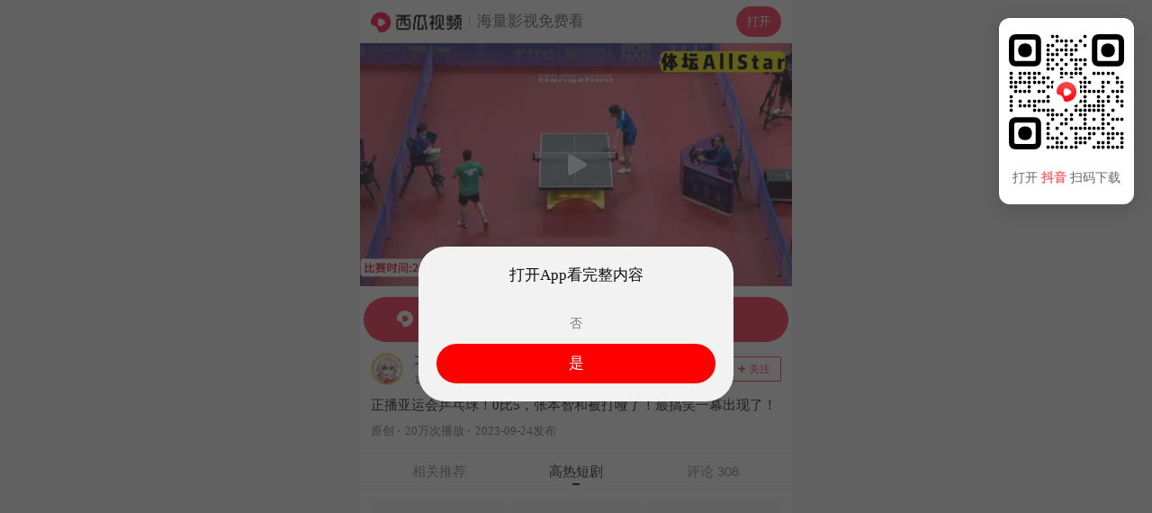

--- FILE ---
content_type: application/javascript
request_url: https://lf3-cdn-tos.bdxiguastatic.com/obj/ixigua-static/xigua-wap/static/js/lib-router.25ff5165.js
body_size: 14965
content:
/*! For license information please see lib-router.25ff5165.js.LICENSE.txt */
!function(t,n){"object"==typeof module&&"object"==typeof module.exports?n():"function"==typeof define&&define.amd?define([],n):(t="undefined"!=typeof globalThis?globalThis:t||self)&&n()}(this,function(){"use strict";"object"==typeof window&&(window.openRedirect={version:"1.2.12",webpackPluginVersion:"3.4.13",reportOnly:!0})}),function(t,n){"object"==typeof exports&&"undefined"!=typeof module?n(exports):"function"==typeof define&&define.amd?define(["exports"],n):n((t="undefined"!=typeof globalThis?globalThis:t||self).xss={})}(this,function(t){"use strict";var n=function(){return n=Object.assign||function(t){for(var n,e=1,r=arguments.length;e<r;e++)for(var o in n=arguments[e])Object.prototype.hasOwnProperty.call(n,o)&&(t[o]=n[o]);return t},n.apply(this,arguments)};function e(t,n,e){if(e||2===arguments.length)for(var r,o=0,i=n.length;o<i;o++)!r&&o in n||(r||(r=Array.prototype.slice.call(n,0,o)),r[o]=n[o]);return t.concat(r||Array.prototype.slice.call(n))}var r=/[^a-zA-Z0-9\\_:.-]/gim,o=/</g,i=/>/g,a=/&#([a-zA-Z0-9]*);?/gim,c=/&quot;/g,s=/&colon;?/gim,l=/&newline;?/gim,u=/((j\s*a\s*v\s*a|v\s*b|l\s*i\s*v\s*e)\s*s\s*c\s*r\s*i\s*p\s*t\s*|m\s*o\s*c\s*h\s*a):/gi,f=/u\s*r\s*l\s*\(.*/gi,h=/e\s*x\s*p\s*r\s*e\s*s\s*s\s*i\s*o\s*n\s*\(.*/gi,p=/"/g,d=function(t){return t.replace(o,"&lt;").replace(i,"&gt;")},v=function(t,n){var e,r;for(e=0,r=t.length;e<r;e++)if(t[e]===n)return e;return-1},g=function(t,n,e){var r,o;for(r=0,o=t.length;r<o;r++)n.call(e,t[r],r,t)},m=function(t,n,e){var r,o;for(r=0,o=t.length;r<o;r++)if(n.call(e,t[r],r,t))return!0;return!1},y=function(t){return t.replace(/(^\s*)|(\s*$)/g,"")},b=function(t,n){if("string"==typeof t)return-1!==t.indexOf(n);for(var e=0;e<t.length;e++)if(t[e]===n)return!0;return!1},x=function(t){var n=/\s|\n|\t/.exec(t);return n?n.index:-1},A=function(t){for(var n={},e=[],r=0;r<t.length;r++)n[t[r]]||(e.push(t[r]),n[t[r]]=!0);return e},w=function(t){for(var n=[],e=0;e<t.length;e++)n.push(t[e]);return n},C=function(t){var n=[];for(var e in t)n.push(e);return n};function S(t){return null==t}function k(t){var n,e=x(t);return n=-1===e?t.slice(1,-1):t.slice(1,e+1),"/"===(n=y(n).toLowerCase()).slice(0,1)&&(n=n.slice(1)),"/"===n.slice(-1)&&(n=n.slice(0,-1)),n}function L(t,n){for(;n<t.length;n++){var e=t[n];if(" "!==e)return"="===e?n:-1}return-1}function R(t,n){for(;n>0;n--){var e=t[n];if(" "!==e)return"="===e?n:-1}return-1}function E(t){return function(t){return'"'===t[0]&&'"'===t[t.length-1]||"'"===t[0]&&"'"===t[t.length-1]}(t)?t.substr(1,t.length-2):t}function T(t,n){for(;n<t.length;n++){var e=t[n];if(" "!==e)return"'"===e||'"'===e?n:-1}return-1}function O(t){var n,e,r,o,i,a,c,s="ABCDEFGHIJKLMNOPQRSTUVWXYZabcdefghijklmnopqrstuvwxyz0123456789+/=",l="",u=0;for(t=function(t){t=t.replace(/rn/g,"n");for(var n="",e=0;e<t.length;e++){var r=t.charCodeAt(e);r<128?n+=String.fromCharCode(r):r>127&&r<2048?(n+=String.fromCharCode(r>>6|192),n+=String.fromCharCode(63&r|128)):(n+=String.fromCharCode(r>>12|224),n+=String.fromCharCode(r>>6&63|128),n+=String.fromCharCode(63&r|128))}return n}(t);u<t.length;)o=(n=t.charCodeAt(u++))>>2,i=(3&n)<<4|(e=t.charCodeAt(u++))>>4,a=(15&e)<<2|(r=t.charCodeAt(u++))>>6,c=63&r,isNaN(e)?a=c=64:isNaN(r)&&(c=64),l=l+s.charAt(o)+s.charAt(i)+s.charAt(a)+s.charAt(c);return l}function P(t){var n,e,r,o,i,a,c="ABCDEFGHIJKLMNOPQRSTUVWXYZabcdefghijklmnopqrstuvwxyz0123456789+/=",s="",l=0;for(t=t.replace(/[^A-Za-z0-9+/=]/g,"");l<t.length;)n=c.indexOf(t.charAt(l++))<<2|(o=c.indexOf(t.charAt(l++)))>>4,e=(15&o)<<4|(i=c.indexOf(t.charAt(l++)))>>2,r=(3&i)<<6|(a=c.indexOf(t.charAt(l++))),s+=String.fromCharCode(n),64!==i&&(s+=String.fromCharCode(e)),64!==a&&(s+=String.fromCharCode(r));return s=function(t){for(var n="",e=0,r=0,o=0,i=0;e<t.length;)(r=t.charCodeAt(e))<128?(n+=String.fromCharCode(r),e++):r>191&&r<224?(i=t.charCodeAt(e+1),n+=String.fromCharCode((31&r)<<6|63&i),e+=2):(i=t.charCodeAt(e+1),o=t.charCodeAt(e+2),n+=String.fromCharCode((15&r)<<12|(63&i)<<6|63&o),e+=3);return n}(s),s}function N(t){return"</"===t.slice(0,2)}function _(t,n,e){var r="",o=0,i=!1,a=!1,c=0,s=t.length,l="",u="";t:for(c=0;c<s;c++){var f=t.charAt(c);if(!1===i){if("<"===f){i=c;continue}}else if(!1===a){if("<"===f){r+=e(t.slice(o,c)),i=c,o=c;continue}if(">"===f||c===s-1){r+=e(t.slice(o,i)),l=k(u=t.slice(i,c+1)),r+=n(i,r.length,l,u,N(u)),o=c+1,i=!1;continue}if('"'===f||"'"===f)for(var h=1,p=t.charAt(c-h);""===p.trim()||"="===p;){if("="===p){a=f;continue t}p=t.charAt(c-++h)}}else if(f===a){a=!1;continue}}return o<s&&(r+=e(t.substr(o))),r}function j(t,n){var e=0,o=0,i=[],a=!1,c=t.length;function s(t,e){if(!((t=(t=y(t)).replace(r,"").toLowerCase()).length<1)){var o=n(t,e||"");o&&i.push(o)}}for(var l=0;l<c;l++){var u=t.charAt(l),f=void 0;if(!1!==a||"="!==u)if(!1===a||l!==o){if(/\s|\n|\t/.test(u)){if(t=t.replace(/\s|\n|\t/g," "),!1===a){if(-1===(f=L(t,l))){s(y(t.slice(e,l))),a=!1,e=l+1;continue}l=f-1;continue}if(-1===(f=R(t,l-1))){s(a,E(y(t.slice(e,l)))),a=!1,e=l+1;continue}}}else{if(-1===(f=t.indexOf(u,l+1)))break;s(a,y(t.slice(o+1,f))),a=!1,e=(l=f)+1}else a=t.slice(e,l),e=l+1,o='"'===t.charAt(e)||"'"===t.charAt(e)?e:T(t,l+1)}return e<t.length&&(!1===a?s(t.slice(e)):s(a,E(y(t.slice(e))))),y(i.join(" "))}function M(t,n,e){if(e=function(t){return function(t){for(var n="",e=0,r=t.length;e<r;e++)n+=t.charCodeAt(e)<32?" ":t.charAt(e);return y(n)}(t=function(t){return t.replace(s,":").replace(l," ")}(t=function(t){return t.replace(a,function(t,n){return"x"===n[0]||"X"===n[0]?String.fromCharCode(parseInt(n.substr(1),16)):String.fromCharCode(parseInt(n,10))})}(t=function(t){return t.replace(c,'"')}(t))))}(e),"href"===n||"src"===n){if("#"===(e=y(e)))return"#";if("http://"!==e.substr(0,7)&&"https://"!==e.substr(0,8)&&"mailto:"!==e.substr(0,7)&&"tel:"!==e.substr(0,4)&&"data:image/"!==e.substr(0,11)&&"ftp://"!==e.substr(0,6)&&"./"!==e.substr(0,2)&&"../"!==e.substr(0,3)&&"#"!==e[0]&&"/"!==e[0])return""}else if("background"===n){if(u.lastIndex=0,u.test(e))return""}else if("style"===n){if(h.lastIndex=0,h.test(e))return"";if(f.lastIndex=0,f.test(e)&&(u.lastIndex=0,u.test(e)))return""}return function(t){return t=function(t){return t.replace(p,"&quot;")}(t),d(t)}(e)}var U=function(t){return"string"==typeof t?t.replace(/'/g,'"').replace('=""',"").replace(/\s+/g,"").toLowerCase():""},J=function(){function t(t){var n=function(t){var n={};for(var e in t)n[e]=t[e];return n}(t||{});n.stripIgnoreTag&&(n.onIgnoreTag&&console.error('Notes: cannot use these two options "stripIgnoreTag" and "onIgnoreTag" at the same time'),n.onIgnoreTag=function(){return""}),n.whiteList={},n.onTag=function(){},n.onTagAttr=function(){},n.onIgnoreTag=function(){},n.onIgnoreTagAttr=function(){},n.safeAttrValue=M,n.escapeHtml=d,this.options=Object.assign(n,t)}return t.prototype.process=function(t){if(!(t=(t=t||"").toString()))return"";var n=this.options,e=n.whiteList,r=n.onTag,o=n.onIgnoreTag,i=n.onTagAttr,a=n.onIgnoreTagAttr,c=n.safeAttrValue,s=n.escapeHtml;n.stripBlankChar&&(t=function(t){var n=t.split("");return(n=n.filter(function(t){var n=t.charCodeAt(0);return!(127===n||n<=31&&10!==n&&13!==n)})).join("")}(t)),n.allowCommentTag||(t=function(t){for(var n="",e=0;e<t.length;){var r=t.indexOf("\x3c!--",e);if(-1===r){n+=t.slice(e);break}n+=t.slice(e,r);var o=t.indexOf("--\x3e",r);if(-1===o)break;e=o+3}return n}(t));var l=!1;n.stripIgnoreTagBody&&(l=function(t,n){"function"!=typeof n&&(n=function(){});var e=!Array.isArray(t),r=[],o=!1;return{onIgnoreTag:function(i,a,c){if(function(n){return!!e||-1!==v(t,n)}(i)){if(c.isClosing){var s=c.position+10;return r.push([!1!==o?o:c.position,s]),o=!1,"[/removed]"}return o||(o=c.position),"[removed]"}return n(i,a,c)},remove:function(t){var n="",e=0;return g(r,function(r){n+=t.slice(e,r[0]),e=r[1]}),n+=t.slice(e)}}}(n.stripIgnoreTagBody,o),o=l.onIgnoreTag);var u=_(t,function(t,n,l,u,f){var h={sourcePosition:t,position:n,isClosing:f,isWhite:Object.prototype.hasOwnProperty.call(e,l)},p=r(l,u,h);if(!S(p))return p;if(h.isWhite){if(h.isClosing)return"</".concat(l,">");var d=function(t){var n=x(t);if(-1===n)return{html:"",closing:"/"===t[t.length-2]};var e="/"===(t=y(t.slice(n+1,-1)))[t.length-1];return e&&(t=y(t.slice(0,-1))),{html:t,closing:e}}(u),g=e[l],m=j(d.html,function(t,n){var e=-1!==v(g,t),r=i(l,t,n,e);return S(r)?e?(n=c(l,t,n,null))?"".concat(t,'="').concat(n,'"'):t:S(r=a(l,t,n,e))?void 0:r:r});return u="<".concat(l),m&&(u+=" ".concat(m)),d.closing&&(u+=" /"),u+">"}return S(p=o(l,u,h))?s(u):p},s);return l&&(u=l.remove(u)),u},t}(),W=!0,I=function(t){return t&&t.Math==Math&&t},X=I("object"==typeof globalThis&&globalThis)||I("object"==typeof window&&window)||I("object"==typeof self&&self)||I("object"==typeof global&&global)||Function("return this")();try{!0!==(W=!!(W=String(W)).startsWith("<%=")||JSON.parse(W))&&"true"!==W||(X=new Function("\nvar _checkXSS = function (it) {\n  return it && it.Math == Math && it;\n};\nreturn _checkXSS(typeof globalThis === 'object' && globalThis) ||\n_checkXSS(typeof window === 'object' && window) ||\n_checkXSS(typeof self === 'object' && self) ||\n_checkXSS(typeof global === 'object' && global) ||\nFunction('return this')();\n")())}catch(t){console.log(t)}var H=new(function(){function t(){var t=this;this.batchData=[],this.uniqKeys=new Set,this.timeout=2e3,this.lock=!1,this.isSetedConfig=!1,this.getSlardarBid=function(){var n,e,r="xigua_m";if(!b(r,"bid"))return r;if(t.config&&t.config.bid)return t.config.bid;var o=X;if(o&&o._xssBid)return o._xssBid;if(o&&o.slardar&&"function"==typeof o.slardar.config){var i=(o.slardar.config()||{}).bid;if(i)return i}if(o&&o.Slardar&&"function"==typeof o.Slardar.config){var a=(o.Slardar.config()||{}).bid;if(a)return a}return(null===(e=null===(n=null==o?void 0:o.Slardar)||void 0===n?void 0:n._baseParams)||void 0===e?void 0:e.bid)||"argus"},this.getConfigRegion=function(){var n;return b("cn","region")?t.config&&t.config.region?t.config.region:((null===(n=null==X?void 0:X.gfdatav1)||void 0===n?void 0:n.region)||"cn").toLowerCase():"cn"},this.gerReportUrl=function(){var n={cn:P("aHR0cHM6Ly9tb24uemlqaWVhcGkuY29tL21vbml0b3JfYnJvd3Nlci9jb2xsZWN0L2JhdGNoL3NlY3VyaXR5Lz9iaWQ9"),boe:P("aHR0cHM6Ly9tb24uemlqaWVhcGkuY29tL21vbml0b3JfYnJvd3Nlci9jb2xsZWN0L2JhdGNoL3NlY3VyaXR5Lz9iaWQ9"),ttp:P("aHR0cHM6Ly9tb24udXMudGlrdG9rdi5jb20vbW9uaXRvcl9icm93c2VyL2NvbGxlY3QvYmF0Y2gvc2VjdXJpdHkvP2JpZD0="),va:P("aHR0cHM6Ly9tb24tdmEuYnl0ZW92ZXJzZWEuY29tL21vbml0b3JfYnJvd3Nlci9jb2xsZWN0L2JhdGNoL3NlY3VyaXR5Lz9iaWQ9"),maliva:P("aHR0cHM6Ly9tb24tdmEuYnl0ZW92ZXJzZWEuY29tL21vbml0b3JfYnJvd3Nlci9jb2xsZWN0L2JhdGNoL3NlY3VyaXR5Lz9iaWQ9"),sg:P("aHR0cHM6Ly9tb24tdmEuYnl0ZW92ZXJzZWEuY29tL21vbml0b3JfYnJvd3Nlci9jb2xsZWN0L2JhdGNoL3NlY3VyaXR5Lz9iaWQ9"),boei18n:P("aHR0cHM6Ly9tb24tdmEuYnl0ZW92ZXJzZWEuY29tL21vbml0b3JfYnJvd3Nlci9jb2xsZWN0L2JhdGNoL3NlY3VyaXR5Lz9iaWQ9")}[t.getConfigRegion()];if(n)return n+t.getSlardarBid()}}return t.prototype.setConfig=function(t){this.isSetedConfig||(this.config=t)},t.prototype.upload=function(){var t=this;if(!this.config||!this.config.isCloseSSRReport||(null==X?void 0:X.document)){var n=!1;n=String(n);try{if((!0===(n=!n.startsWith("<%=")&&JSON.parse(n))||"true"===n)&&!(null==X?void 0:X.document))return}catch(t){console.log(t)}var e=this.gerReportUrl();!this.lock&&e&&0!==this.batchData.length&&(this.lock=!0,setTimeout(function(){var n=t.batchData.slice(0,100);t.batchData=t.batchData.slice(100),X.fetch(e,{method:"post",body:JSON.stringify(n),headers:{"Content-Type":"application/json"}}).catch(function(t){console.warn("xss defense report error",t)}),t.lock=!1,t.upload()},this.timeout))}},t.prototype.generateKey=function(t){return t.collectKey?[t.collectMode,t.collectKey].join("___"):""},t.prototype.push=function(t){this.batchData.push(t),this.upload()},t.prototype.report=function(t){var n=this.generateKey(t);if(X.fetch&&t.collectKey){var e="SSR";void 0!==X&&void 0!==X.location&&void 0!==X.location.href&&(e=X.location.href),t.documentUrl=e;var r={age:Math.floor(Date.now()),type:"xss",url:e,body:t,"user-agent":""};r.url="".concat(n,"___").concat(t.documentUrl),"SSR"===e&&(r.url="SSR___".concat(r.url),r.body.ssr=!0),this.push(r)}},t}());function Z(t,n){return H.setConfig(n),new J(n).process(t)}var B=function(t){return-1===(t=(t=(t=(t=t.replace(/&colon;/gi,":")).replace(/&tab;/gi,"")).replace(/&newline;/gi,"")).replace(/(\t|\n|\r)/g,"")).indexOf("&#")?t.trim().toLowerCase():t.trim().replace(/&#(?:(x)([0-9a-f]+)|([0-9]+));?/gi,function(t,n,e,r){return String.fromCharCode(n?parseInt(e,16):parseInt(r))}).replace(/(\t|\n|\r)/g,"").toLowerCase()};function Y(t,n){if(void 0===t&&(t=""),"string"!=typeof t)return!0;if(t=B(t),b(t,"base64")&&!function(t){if(""===t||""===t.trim())return!0;try{return!b(t,"data:text/html;base64")}catch(t){return!0}}(t))return n&&n("data:text/html;base64"),!1;var e=["expression(","behavior:","view-source:"];if(m(e,function(n){return-1!==t.indexOf(n)}))return g(e,function(e){-1!==t.indexOf(e)&&n&&n(e)}),!1;var r=["data:application","data:javascript","data:text/html","data:texthtml"];if(m(r,function(n){return-1!==t.indexOf(n)}))return g(r,function(e){-1!==t.indexOf(e)&&n&&n(e)}),!1;if(t.indexOf("javascript:")>0)return n&&n("javascript:"),!1;if(/^javascript:/i.test(t)){var o=t.slice(11).replace(/\s/g,"").trim();return!!m(["void","void(0)","void0","false","undefined",";"],function(t){return t===o})||(n&&n("javascript:"),!1)}return!0}var D=function(t,n){var e,r,o=!1;if(o=String(o),"string"!=typeof t)return t;if(e=t,"NaN"!==(r=Number(-1)).toString()&&-1!==r&&e.length>=r)return t;if(Y(t,n))return t;try{if(!0===(o=!o.startsWith("<%=")&&JSON.parse(o))||"true"===o){var i=new URL(t);return i.origin+i.pathname}}catch(t){return console.log(t),"#"}return"#"};function V(t,n,r){if(void 0===t&&(t=""),void 0===n&&(n=[]),"string"!=typeof t)return!0;if(!Y(t=B(t)))return!1;var o=function(t){var n=t.match(/^(?:([A-Za-z]+):)?(\/{0,3})([0-9.\-A-Za-z]+)(?::(\d+))?(?:\/([^?#]*))?(?:\?([^#]*))?(?:#(.*))?$/)||[];return{url:n[0],scheme:n[1],slash:n[2],host:n[3],port:n[4],path:n[5],query:n[6],hash:n[7]}}(t),i=o.scheme,a=o.host;return r?Boolean(r(t)):!(!i||!a)&&(!b(["http","https","file"],i)||("object"==typeof window&&window&&(n=e(e([],n,!0),[location.host],!1)),m(n,function(t){return!!(t instanceof RegExp&&t.test(a))||t===a})))}var z=V,F=V,K=function(t,n){for(var e={},r=0,o=C(t);r<o.length;r++){var i=o[r];Array.isArray(t[i])?e[i]=w(t[i]):e[i]=K({},t[i])}for(var a=0,c=C(n);a<c.length;a++)(i=c[a])in t?Array.isArray(t[i])?e[i]=t[i].concat(n[i]):e[i]=K(t[i],n[i]):Array.isArray(n[i])?e[i]=w(n[i]):e[i]=K({},n[i]);return e},G={blackList:{a:["folder"],meta:["content"],iframe:["srcdoc"],input:["pattern"],vmlframe:["xmlns"]},blackTags:["script","xml","embed","isindex","object","base","set","handler","animate","payload","import"],blackAttrs:["charset","ns","namespace","formaction","xlink:href","xmlns:xlink","handler","repeat","repeat-start","repeat-end"],blackAttrRegExps:[/^on/],filterList:{param:["value"],video:["poster"],form:["action"]},filterAttrs:["href","src","background","style","dynsrc","lowsrc","content"],specialContentClosure:["title","style","noscript","textarea","xmp","iframe","noembed","noframes"]};try{var q={};q.blackAttrRegExps&&(q.blackAttrRegExps=q.blackAttrRegExps.map(function(t){return new RegExp(t.toString().slice(1,t.toString().length-1))}));var $="merge";b($,"override")&&(G=q),b($,"merge")&&(G=K(G,q))}catch(t){console.log(t)}var Q,tt={mode:"black",whiteList:{},blackConfig:G,collect:null,initCollect:function(){tt.collect={blackList:{},blackTags:[],blackAttrs:[],blackAttrRegExps:[],filterAttrs:[],filterList:{},filterProtocol:[]}},removeCollect:function(){var t=function(t){for(var n=0,e=function(e){Array.isArray(t[e])?0===t[e].length?delete t[e]:(t[e]=w(A(t[e])),n+=t[e].length):0===C(t[e]).length?delete t[e]:C(t[e]).forEach(function(r){t[e][r]=w(A(t[e][r])),n+=t[e][r].length})},r=0,o=C(t);r<o.length;r++)e(o[r]);return{count:n,ret:t}}(tt.collect),n=t.count,e=t.ret;return tt.collect=null,{collectKey:0===n?null:JSON.stringify(e),collectMode:"black"}},onIgnoreTag:function(t,n){var e;if(!b(G.blackTags,t)){var r=_(n,function(t,n,e,r,o){if(-1!==e.indexOf("/"))return d(r);if(o)return"</".concat(e,">");var i=function(t){var n,e=(n=/\s|\n|\t/.exec(t))?n.index:-1;if(-1===e)return{html:"",closing:"/"===t[t.length-2]};var r="/"===(t=t.slice(e+1,-1).trim())[t.length-1];return r&&(t=t.slice(0,-1).trim()),{html:t,closing:r}}(r),a=j(i.html,function(t,n){var r,o,i=0;if(G.blackList[e]&&b(G.blackList[e],t)&&(tt.collect.blackList[e]=tt.collect.blackList[e]||[],tt.collect.blackList[e].push(t),i++),G.blackAttrRegExps.length&&G.blackAttrRegExps.some(function(n){return n.test(t)})&&g(G.blackAttrRegExps,function(n){n.test(t)&&(tt.collect.blackAttrRegExps.push("".concat(n.toString(),"->").concat(t)),i++)}),G.blackAttrs.length&&b(G.blackAttrs,t)&&(G.blackAttrs.push(t),i++),!i){if(Array.isArray(G.specialContentClosure)&&"string"==typeof n&&G.specialContentClosure.find(function(t){return n.includes("</".concat(t,">"))})){null===(r=tt.collect)||void 0===r||r.filterAttrs.push(t);var a="#";return n?"".concat(t,"='").concat(a,"'"):t}return G.filterList&&G.filterList[e]&&b(G.filterList[e],t)?(a=D(n,function(t){var n;null===(n=tt.collect)||void 0===n||n.filterProtocol.push(t)}),a!==n&&(tt.collect.filterList[e]=tt.collect.filterList[e]||[],tt.collect.filterList[e].push(t)),n?"".concat(t,"='").concat(a,"'"):t):G.filterAttrs&&b(G.filterAttrs,t)?(a=D(n,function(t){var n;null===(n=tt.collect)||void 0===n||n.filterProtocol.push(t)}),a!==n&&(null===(o=tt.collect)||void 0===o||o.filterAttrs.push(t)),n?"".concat(t,"='").concat(a,"'"):t):n?"".concat(t,"='").concat(n,"'"):t}});return r="<".concat(e),a&&(r+=" ".concat(a)),i.closing&&(r+=" /"),r+">"},d);return r}null===(e=tt.collect)||void 0===e||e.blackTags.push(t)}},nt=function(t){var n=t.reportOnly,e=void 0===n||n,r=t.block;return e&&"all"===e?"report":("string"==typeof e&&("true"===e&&(e=!0),"false"===e&&(e=!1)),r?"enforce":e?"report":"enforce")},et=function(t){return function(e,r,o){if(!e||"string"!=typeof e)return e;var i=r;t===Z&&(i=tt).initCollect();var a=t(e,i);if(U(a)===U(e))return e;if(!o)return a;var c=o.logType,s=nt(o),l=i.removeCollect();return H.report(n(n({type:c,disposition:s},l),{sourceText:O(e.replace(/'/g,'"')),filterText:O(a.replace(/'/g,'"'))})),"enforce"===s?a:e}},rt=et(function(t,n){return void 0===n&&(n={}),n&&n.whiteList||(n.whiteList={a:["target","href","title"],abbr:["title"],address:[],area:["shape","coords","href","alt"],article:[],aside:[],audio:["autoplay","controls","crossorigin","loop","muted","preload","src"],b:[],bdi:["dir"],bdo:["dir"],big:[],blockquote:["cite"],br:[],caption:[],center:[],cite:[],code:[],col:["align","valign","span","width"],colgroup:["align","valign","span","width"],dd:[],del:["datetime"],details:["open"],div:[],dl:[],dt:[],em:[],figcaption:[],figure:[],font:["color","size","face"],footer:[],h1:[],h2:[],h3:[],h4:[],h5:[],h6:[],header:[],hr:[],i:[],img:["src","alt","title","width","height"],ins:["datetime"],li:[],mark:[],nav:[],ol:[],p:[],pre:[],s:[],section:[],small:[],span:[],sub:[],summary:[],sup:[],strong:[],strike:[],table:["width","border","align","valign"],tbody:["align","valign"],td:["width","rowspan","colspan","align","valign"],tfoot:["align","valign"],th:["width","rowspan","colspan","align","valign"],thead:["align","valign"],tr:["rowspan","align","valign"],tt:[],u:[],ul:[],video:["autoplay","controls","crossorigin","loop","muted","playsinline","poster","preload","src","height","width"]}),new J(n).process(t)}),ot=et(Z),it=(Q=D,function(t,n,e){var r=[],o=Q(t,function(t){r.push(t)});if(o===t)return t;r=w(A(r));var i=n||e||{};if(!i)return o;var a=i.logType,c=nt(e);return H.report({type:a,disposition:c,collectKey:r.join("___"),collectData:JSON.stringify(r),collectMode:"black",sourceText:O(t),filterText:O(o)}),"enforce"===c?o:t}),at=X._xssProject||{},ct=X.xssNamespace||{},st="3.1.4",lt={FilterXSS:J,version:st,webpackPluginVersion:"3.1.9",reportOnly:!1,filterXSS:rt,_filterXSS:ot,filterUrl:it,BlackConfig:tt,project:at,setProjectName:function(t){at[t]=this,X._xssProjectName=t}};ct[3586]=lt,X.xssNamespace=ct,X.Math&&!X.Math.xssNamespace&&(X.Math.xssNamespace=ct),at[st]=lt,X.globalThis=X,X.getFilterXss=function(){return void 0!==this._xssProjectName?this._xssProject[this._xssProjectName]:lt},X.xss=lt,X.isSafeUrl=z,X.isSafeDomain=F,X.isSafeProtocol=Y,X._xssProject=at,X._xssProjectName&&(at[X._xssProjectName]=lt);var ut=lt.setProjectName.bind(lt);t.BlackConfig=tt,t.FilterXSS=J,t._filterXSS=ot,t.filterUrl=it,t.filterXSS=rt,t.isSafeDomain=F,t.isSafeProtocol=Y,t.isSafeUrl=z,t.project=at,t.setProjectName=ut,t.setXssNamespace=function(t){var n=t.appId,e=t.bid,r=t.region,o=t.isCloseSSRReport;ct[n]=lt;var i=tt;i.bid=e,i.region=r,i.enabled=!0,i.isCloseSSRReport=o},t.xssNamespace=ct,Object.defineProperty(t,"__esModule",{value:!0})}),(self.__LOADABLE_LOADED_CHUNKS__=self.__LOADABLE_LOADED_CHUNKS__||[]).push([[98],{44499:(t,n,e)=>{"use strict";e.d(n,{AO:()=>f,Fu:()=>p,TM:()=>L,sC:()=>E,yJ:()=>h,zR:()=>x});var r=e(58168),o=e(34307),i=e(78783),a=e(11561);function c(t){return"/"===t.charAt(0)?t:"/"+t}function s(t){return"/"===t.charAt(0)?t.substr(1):t}function l(t,n){return function(t,n){return 0===t.toLowerCase().indexOf(n.toLowerCase())&&-1!=="/?#".indexOf(t.charAt(n.length))}(t,n)?t.substr(n.length):t}function u(t){return"/"===t.charAt(t.length-1)?t.slice(0,-1):t}function f(t){var n=t.pathname,e=t.search,r=t.hash,o=n||"/";return e&&"?"!==e&&(o+="?"===e.charAt(0)?e:"?"+e),r&&"#"!==r&&(o+="#"===r.charAt(0)?r:"#"+r),o}function h(t,n,e,i){var a;"string"==typeof t?(a=function(t){var n=t||"/",e="",r="",o=n.indexOf("#");-1!==o&&(r=n.substr(o),n=n.substr(0,o));var i=n.indexOf("?");return-1!==i&&(e=n.substr(i),n=n.substr(0,i)),{pathname:n,search:"?"===e?"":e,hash:"#"===r?"":r}}(t),a.state=n):(void 0===(a=(0,r.A)({},t)).pathname&&(a.pathname=""),a.search?"?"!==a.search.charAt(0)&&(a.search="?"+a.search):a.search="",a.hash?"#"!==a.hash.charAt(0)&&(a.hash="#"+a.hash):a.hash="",void 0!==n&&void 0===a.state&&(a.state=n));try{a.pathname=decodeURI(a.pathname)}catch(t){throw t instanceof URIError?new URIError('Pathname "'+a.pathname+'" could not be decoded. This is likely caused by an invalid percent-encoding.'):t}return e&&(a.key=e),i?a.pathname?"/"!==a.pathname.charAt(0)&&(a.pathname=(0,o.A)(a.pathname,i.pathname)):a.pathname=i.pathname:a.pathname||(a.pathname="/"),a}function p(t,n){return t.pathname===n.pathname&&t.search===n.search&&t.hash===n.hash&&t.key===n.key&&(0,i.A)(t.state,n.state)}function d(){var t=null;var n=[];return{setPrompt:function(n){return t=n,function(){t===n&&(t=null)}},confirmTransitionTo:function(n,e,r,o){if(null!=t){var i="function"==typeof t?t(n,e):t;"string"==typeof i?"function"==typeof r?r(i,o):o(!0):o(!1!==i)}else o(!0)},appendListener:function(t){var e=!0;function r(){e&&t.apply(void 0,arguments)}return n.push(r),function(){e=!1,n=n.filter(function(t){return t!==r})}},notifyListeners:function(){for(var t=arguments.length,e=new Array(t),r=0;r<t;r++)e[r]=arguments[r];n.forEach(function(t){return t.apply(void 0,e)})}}}var v=!("undefined"==typeof window||!window.document||!window.document.createElement);function g(t,n){n(window.confirm(t))}var m="popstate",y="hashchange";function b(){try{return window.history.state||{}}catch(t){return{}}}function x(t){void 0===t&&(t={}),v||(0,a.A)(!1);var n,e=window.history,o=(-1===(n=window.navigator.userAgent).indexOf("Android 2.")&&-1===n.indexOf("Android 4.0")||-1===n.indexOf("Mobile Safari")||-1!==n.indexOf("Chrome")||-1!==n.indexOf("Windows Phone"))&&window.history&&"pushState"in window.history,i=!(-1===window.navigator.userAgent.indexOf("Trident")),s=t,p=s.forceRefresh,x=void 0!==p&&p,A=s.getUserConfirmation,w=void 0===A?g:A,C=s.keyLength,S=void 0===C?6:C,k=t.basename?u(c(t.basename)):"";function L(t){var n=t||{},e=n.key,r=n.state,o=window.location,i=o.pathname+o.search+o.hash;return k&&(i=l(i,k)),h(i,r,e)}function R(){return Math.random().toString(36).substr(2,S)}var E=d();function T(t){(0,r.A)(H,t),H.length=e.length,E.notifyListeners(H.location,H.action)}function O(t){(function(t){return void 0===t.state&&-1===navigator.userAgent.indexOf("CriOS")})(t)||_(L(t.state))}function P(){_(L(b()))}var N=!1;function _(t){if(N)N=!1,T();else{E.confirmTransitionTo(t,"POP",w,function(n){n?T({action:"POP",location:t}):function(t){var n=H.location,e=M.indexOf(n.key);-1===e&&(e=0);var r=M.indexOf(t.key);-1===r&&(r=0);var o=e-r;o&&(N=!0,J(o))}(t)})}}var j=L(b()),M=[j.key];function U(t){return k+f(t)}function J(t){e.go(t)}var W=0;function I(t){1===(W+=t)&&1===t?(window.addEventListener(m,O),i&&window.addEventListener(y,P)):0===W&&(window.removeEventListener(m,O),i&&window.removeEventListener(y,P))}var X=!1;var H={length:e.length,action:"POP",location:j,createHref:U,push:function(t,n){var r="PUSH",i=h(t,n,R(),H.location);E.confirmTransitionTo(i,r,w,function(t){if(t){var n=U(i),a=i.key,c=i.state;if(o)if(e.pushState({key:a,state:c},null,n),x)window.location.href=n;else{var s=M.indexOf(H.location.key),l=M.slice(0,s+1);l.push(i.key),M=l,T({action:r,location:i})}else window.location.href=n}})},replace:function(t,n){var r="REPLACE",i=h(t,n,R(),H.location);E.confirmTransitionTo(i,r,w,function(t){if(t){var n=U(i),a=i.key,c=i.state;if(o)if(e.replaceState({key:a,state:c},null,n),x)window.location.replace(n);else{var s=M.indexOf(H.location.key);-1!==s&&(M[s]=i.key),T({action:r,location:i})}else window.location.replace(n)}})},go:J,goBack:function(){J(-1)},goForward:function(){J(1)},block:function(t){void 0===t&&(t=!1);var n=E.setPrompt(t);return X||(I(1),X=!0),function(){return X&&(X=!1,I(-1)),n()}},listen:function(t){var n=E.appendListener(t);return I(1),function(){I(-1),n()}}};return H}var A="hashchange",w={hashbang:{encodePath:function(t){return"!"===t.charAt(0)?t:"!/"+s(t)},decodePath:function(t){return"!"===t.charAt(0)?t.substr(1):t}},noslash:{encodePath:s,decodePath:c},slash:{encodePath:c,decodePath:c}};function C(t){var n=t.indexOf("#");return-1===n?t:t.slice(0,n)}function S(){var t=window.location.href,n=t.indexOf("#");return-1===n?"":t.substring(n+1)}function k(t){window.location.replace(C(window.location.href)+"#"+t)}function L(t){void 0===t&&(t={}),v||(0,a.A)(!1);var n=window.history,e=(window.navigator.userAgent.indexOf("Firefox"),t),o=e.getUserConfirmation,i=void 0===o?g:o,s=e.hashType,p=void 0===s?"slash":s,m=t.basename?u(c(t.basename)):"",y=w[p],b=y.encodePath,x=y.decodePath;function L(){var t=x(S());return m&&(t=l(t,m)),h(t)}var R=d();function E(t){(0,r.A)(X,t),X.length=n.length,R.notifyListeners(X.location,X.action)}var T=!1,O=null;function P(){var t,n,e=S(),r=b(e);if(e!==r)k(r);else{var o=L(),a=X.location;if(!T&&(n=o,(t=a).pathname===n.pathname&&t.search===n.search&&t.hash===n.hash))return;if(O===f(o))return;O=null,function(t){if(T)T=!1,E();else{var n="POP";R.confirmTransitionTo(t,n,i,function(e){e?E({action:n,location:t}):function(t){var n=X.location,e=M.lastIndexOf(f(n));-1===e&&(e=0);var r=M.lastIndexOf(f(t));-1===r&&(r=0);var o=e-r;o&&(T=!0,U(o))}(t)})}}(o)}}var N=S(),_=b(N);N!==_&&k(_);var j=L(),M=[f(j)];function U(t){n.go(t)}var J=0;function W(t){1===(J+=t)&&1===t?window.addEventListener(A,P):0===J&&window.removeEventListener(A,P)}var I=!1;var X={length:n.length,action:"POP",location:j,createHref:function(t){var n=document.querySelector("base"),e="";return n&&n.getAttribute("href")&&(e=C(window.location.href)),e+"#"+b(m+f(t))},push:function(t,n){var e="PUSH",r=h(t,void 0,void 0,X.location);R.confirmTransitionTo(r,e,i,function(t){if(t){var n=f(r),o=b(m+n);if(S()!==o){O=n,function(t){window.location.hash=t}(o);var i=M.lastIndexOf(f(X.location)),a=M.slice(0,i+1);a.push(n),M=a,E({action:e,location:r})}else E()}})},replace:function(t,n){var e="REPLACE",r=h(t,void 0,void 0,X.location);R.confirmTransitionTo(r,e,i,function(t){if(t){var n=f(r),o=b(m+n);S()!==o&&(O=n,k(o));var i=M.indexOf(f(X.location));-1!==i&&(M[i]=n),E({action:e,location:r})}})},go:U,goBack:function(){U(-1)},goForward:function(){U(1)},block:function(t){void 0===t&&(t=!1);var n=R.setPrompt(t);return I||(W(1),I=!0),function(){return I&&(I=!1,W(-1)),n()}},listen:function(t){var n=R.appendListener(t);return W(1),function(){W(-1),n()}}};return X}function R(t,n,e){return Math.min(Math.max(t,n),e)}function E(t){void 0===t&&(t={});var n=t,e=n.getUserConfirmation,o=n.initialEntries,i=void 0===o?["/"]:o,a=n.initialIndex,c=void 0===a?0:a,s=n.keyLength,l=void 0===s?6:s,u=d();function p(t){(0,r.A)(x,t),x.length=x.entries.length,u.notifyListeners(x.location,x.action)}function v(){return Math.random().toString(36).substr(2,l)}var g=R(c,0,i.length-1),m=i.map(function(t){return h(t,void 0,"string"==typeof t?v():t.key||v())}),y=f;function b(t){var n=R(x.index+t,0,x.entries.length-1),r=x.entries[n];u.confirmTransitionTo(r,"POP",e,function(t){t?p({action:"POP",location:r,index:n}):p()})}var x={length:m.length,action:"POP",location:m[g],index:g,entries:m,createHref:y,push:function(t,n){var r="PUSH",o=h(t,n,v(),x.location);u.confirmTransitionTo(o,r,e,function(t){if(t){var n=x.index+1,e=x.entries.slice(0);e.length>n?e.splice(n,e.length-n,o):e.push(o),p({action:r,location:o,index:n,entries:e})}})},replace:function(t,n){var r="REPLACE",o=h(t,n,v(),x.location);u.confirmTransitionTo(o,r,e,function(t){t&&(x.entries[x.index]=o,p({action:r,location:o}))})},go:b,goBack:function(){b(-1)},goForward:function(){b(1)},canGo:function(t){var n=x.index+t;return n>=0&&n<x.entries.length},block:function(t){return void 0===t&&(t=!1),u.setPrompt(t)},listen:function(t){return u.appendListener(t)}};return x}},57133:(t,n,e)=>{var r=e(78155);t.exports=v,t.exports.parse=i,t.exports.compile=function(t,n){return l(i(t,n),n)},t.exports.tokensToFunction=l,t.exports.tokensToRegExp=d;var o=new RegExp(["(\\\\.)","([\\/.])?(?:(?:\\:(\\w+)(?:\\(((?:\\\\.|[^\\\\()])+)\\))?|\\(((?:\\\\.|[^\\\\()])+)\\))([+*?])?|(\\*))"].join("|"),"g");function i(t,n){for(var e,r=[],i=0,c=0,s="",l=n&&n.delimiter||"/";null!=(e=o.exec(t));){var u=e[0],h=e[1],p=e.index;if(s+=t.slice(c,p),c=p+u.length,h)s+=h[1];else{var d=t[c],v=e[2],g=e[3],m=e[4],y=e[5],b=e[6],x=e[7];s&&(r.push(s),s="");var A=null!=v&&null!=d&&d!==v,w="+"===b||"*"===b,C="?"===b||"*"===b,S=v||l,k=m||y,L=v||("string"==typeof r[r.length-1]?r[r.length-1]:"");r.push({name:g||i++,prefix:v||"",delimiter:S,optional:C,repeat:w,partial:A,asterisk:!!x,pattern:k?f(k):x?".*":a(S,L)})}}return c<t.length&&(s+=t.substr(c)),s&&r.push(s),r}function a(t,n){return!n||n.indexOf(t)>-1?"[^"+u(t)+"]+?":u(n)+"|(?:(?!"+u(n)+")[^"+u(t)+"])+?"}function c(t){return encodeURI(t).replace(/[\/?#]/g,function(t){return"%"+t.charCodeAt(0).toString(16).toUpperCase()})}function s(t){return encodeURI(t).replace(/[?#]/g,function(t){return"%"+t.charCodeAt(0).toString(16).toUpperCase()})}function l(t,n){for(var e=new Array(t.length),o=0;o<t.length;o++)"object"==typeof t[o]&&(e[o]=new RegExp("^(?:"+t[o].pattern+")$",p(n)));return function(n,o){for(var i="",a=n||{},l=(o||{}).pretty?c:encodeURIComponent,u=0;u<t.length;u++){var f=t[u];if("string"!=typeof f){var h,p=a[f.name];if(null==p){if(f.optional){f.partial&&(i+=f.prefix);continue}throw new TypeError('Expected "'+f.name+'" to be defined')}if(r(p)){if(!f.repeat)throw new TypeError('Expected "'+f.name+'" to not repeat, but received `'+JSON.stringify(p)+"`");if(0===p.length){if(f.optional)continue;throw new TypeError('Expected "'+f.name+'" to not be empty')}for(var d=0;d<p.length;d++){if(h=l(p[d]),!e[u].test(h))throw new TypeError('Expected all "'+f.name+'" to match "'+f.pattern+'", but received `'+JSON.stringify(h)+"`");i+=(0===d?f.prefix:f.delimiter)+h}}else{if(h=f.asterisk?s(p):l(p),!e[u].test(h))throw new TypeError('Expected "'+f.name+'" to match "'+f.pattern+'", but received "'+h+'"');i+=f.prefix+h}}else i+=f}return i}}function u(t){return t.replace(/([.+*?=^!:${}()[\]|\/\\])/g,"\\$1")}function f(t){return t.replace(/([=!:$\/()])/g,"\\$1")}function h(t,n){return t.keys=n,t}function p(t){return t&&t.sensitive?"":"i"}function d(t,n,e){r(n)||(e=n||e,n=[]);for(var o=(e=e||{}).strict,i=!1!==e.end,a="",c=0;c<t.length;c++){var s=t[c];if("string"==typeof s)a+=u(s);else{var l=u(s.prefix),f="(?:"+s.pattern+")";n.push(s),s.repeat&&(f+="(?:"+l+f+")*"),a+=f=s.optional?s.partial?l+"("+f+")?":"(?:"+l+"("+f+"))?":l+"("+f+")"}}var d=u(e.delimiter||"/"),v=a.slice(-d.length)===d;return o||(a=(v?a.slice(0,-d.length):a)+"(?:"+d+"(?=$))?"),a+=i?"$":o&&v?"":"(?="+d+"|$)",h(new RegExp("^"+a,p(e)),n)}function v(t,n,e){return r(n)||(e=n||e,n=[]),e=e||{},t instanceof RegExp?function(t,n){var e=t.source.match(/\((?!\?)/g);if(e)for(var r=0;r<e.length;r++)n.push({name:r,prefix:null,delimiter:null,optional:!1,repeat:!1,partial:!1,asterisk:!1,pattern:null});return h(t,n)}(t,n):r(t)?function(t,n,e){for(var r=[],o=0;o<t.length;o++)r.push(v(t[o],n,e).source);return h(new RegExp("(?:"+r.join("|")+")",p(e)),n)}(t,n,e):function(t,n,e){return d(i(t,e),n,e)}(t,n,e)}},78155:t=>{t.exports=Array.isArray||function(t){return"[object Array]"==Object.prototype.toString.call(t)}},95271:(t,n,e)=>{"use strict";e.d(n,{B6:()=>P,Ix:()=>A,W5:()=>D,W6:()=>Z,XZ:()=>x,dO:()=>I,g:()=>Y,kO:()=>W,qh:()=>N,rd:()=>R,y:()=>X,zy:()=>B});var r=e(42892),o=e(96540),i=e(5556),a=e.n(i),c=e(44499),s=e(11561),l=e(58168),u=e(57133),f=e.n(u),h=e(98587),p=e(4146),d=e.n(p),v=1073741823,g="undefined"!=typeof globalThis?globalThis:"undefined"!=typeof window?window:void 0!==e.g?e.g:{};var m=o.createContext||function(t,n){var e,i,c="__create-react-context-"+function(){var t="__global_unique_id__";return g[t]=(g[t]||0)+1}()+"__",s=function(t){function e(){for(var n,e,r,o=arguments.length,i=new Array(o),a=0;a<o;a++)i[a]=arguments[a];return(n=t.call.apply(t,[this].concat(i))||this).emitter=(e=n.props.value,r=[],{on:function(t){r.push(t)},off:function(t){r=r.filter(function(n){return n!==t})},get:function(){return e},set:function(t,n){e=t,r.forEach(function(t){return t(e,n)})}}),n}(0,r.A)(e,t);var o=e.prototype;return o.getChildContext=function(){var t;return(t={})[c]=this.emitter,t},o.componentWillReceiveProps=function(t){if(this.props.value!==t.value){var e,r=this.props.value,o=t.value;((i=r)===(a=o)?0!==i||1/i==1/a:i!=i&&a!=a)?e=0:(e="function"==typeof n?n(r,o):v,0!==(e|=0)&&this.emitter.set(t.value,e))}var i,a},o.render=function(){return this.props.children},e}(o.Component);s.childContextTypes=((e={})[c]=a().object.isRequired,e);var l=function(n){function e(){for(var t,e=arguments.length,r=new Array(e),o=0;o<e;o++)r[o]=arguments[o];return(t=n.call.apply(n,[this].concat(r))||this).observedBits=void 0,t.state={value:t.getValue()},t.onUpdate=function(n,e){0!==((0|t.observedBits)&e)&&t.setState({value:t.getValue()})},t}(0,r.A)(e,n);var o=e.prototype;return o.componentWillReceiveProps=function(t){var n=t.observedBits;this.observedBits=null==n?v:n},o.componentDidMount=function(){this.context[c]&&this.context[c].on(this.onUpdate);var t=this.props.observedBits;this.observedBits=null==t?v:t},o.componentWillUnmount=function(){this.context[c]&&this.context[c].off(this.onUpdate)},o.getValue=function(){return this.context[c]?this.context[c].get():t},o.render=function(){return(t=this.props.children,Array.isArray(t)?t[0]:t)(this.state.value);var t},e}(o.Component);return l.contextTypes=((i={})[c]=a().object,i),{Provider:s,Consumer:l}},y=function(t){var n=m();return n.displayName=t,n},b=y("Router-History"),x=y("Router"),A=function(t){function n(n){var e;return(e=t.call(this,n)||this).state={location:n.history.location},e._isMounted=!1,e._pendingLocation=null,n.staticContext||(e.unlisten=n.history.listen(function(t){e._pendingLocation=t})),e}(0,r.A)(n,t),n.computeRootMatch=function(t){return{path:"/",url:"/",params:{},isExact:"/"===t}};var e=n.prototype;return e.componentDidMount=function(){var t=this;this._isMounted=!0,this.unlisten&&this.unlisten(),this.props.staticContext||(this.unlisten=this.props.history.listen(function(n){t._isMounted&&t.setState({location:n})})),this._pendingLocation&&this.setState({location:this._pendingLocation})},e.componentWillUnmount=function(){this.unlisten&&(this.unlisten(),this._isMounted=!1,this._pendingLocation=null)},e.render=function(){return o.createElement(x.Provider,{value:{history:this.props.history,location:this.state.location,match:n.computeRootMatch(this.state.location.pathname),staticContext:this.props.staticContext}},o.createElement(b.Provider,{children:this.props.children||null,value:this.props.history}))},n}(o.Component);o.Component;var w=function(t){function n(){return t.apply(this,arguments)||this}(0,r.A)(n,t);var e=n.prototype;return e.componentDidMount=function(){this.props.onMount&&this.props.onMount.call(this,this)},e.componentDidUpdate=function(t){this.props.onUpdate&&this.props.onUpdate.call(this,this,t)},e.componentWillUnmount=function(){this.props.onUnmount&&this.props.onUnmount.call(this,this)},e.render=function(){return null},n}(o.Component);var C={},S=1e4,k=0;function L(t,n){return void 0===t&&(t="/"),void 0===n&&(n={}),"/"===t?t:function(t){if(C[t])return C[t];var n=f().compile(t);return k<S&&(C[t]=n,k++),n}(t)(n,{pretty:!0})}function R(t){var n=t.computedMatch,e=t.to,r=t.push,i=void 0!==r&&r;return o.createElement(x.Consumer,null,function(t){t||(0,s.A)(!1);var r=t.history,a=t.staticContext,u=i?r.push:r.replace,f=(0,c.yJ)(n?"string"==typeof e?L(e,n.params):(0,l.A)({},e,{pathname:L(e.pathname,n.params)}):e);return a?(u(f),null):o.createElement(w,{onMount:function(){u(f)},onUpdate:function(t,n){var e=(0,c.yJ)(n.to);(0,c.Fu)(e,(0,l.A)({},f,{key:e.key}))||u(f)},to:e})})}var E={},T=1e4,O=0;function P(t,n){void 0===n&&(n={}),("string"==typeof n||Array.isArray(n))&&(n={path:n});var e=n,r=e.path,o=e.exact,i=void 0!==o&&o,a=e.strict,c=void 0!==a&&a,s=e.sensitive,l=void 0!==s&&s;return[].concat(r).reduce(function(n,e){if(!e&&""!==e)return null;if(n)return n;var r=function(t,n){var e=""+n.end+n.strict+n.sensitive,r=E[e]||(E[e]={});if(r[t])return r[t];var o=[],i={regexp:f()(t,o,n),keys:o};return O<T&&(r[t]=i,O++),i}(e,{end:i,strict:c,sensitive:l}),o=r.regexp,a=r.keys,s=o.exec(t);if(!s)return null;var u=s[0],h=s.slice(1),p=t===u;return i&&!p?null:{path:e,url:"/"===e&&""===u?"/":u,isExact:p,params:a.reduce(function(t,n,e){return t[n.name]=h[e],t},{})}},null)}var N=function(t){function n(){return t.apply(this,arguments)||this}return(0,r.A)(n,t),n.prototype.render=function(){var t=this;return o.createElement(x.Consumer,null,function(n){n||(0,s.A)(!1);var e=t.props.location||n.location,r=t.props.computedMatch?t.props.computedMatch:t.props.path?P(e.pathname,t.props):n.match,i=(0,l.A)({},n,{location:e,match:r}),a=t.props,c=a.children,u=a.component,f=a.render;return Array.isArray(c)&&function(t){return 0===o.Children.count(t)}(c)&&(c=null),o.createElement(x.Provider,{value:i},i.match?c?"function"==typeof c?c(i):c:u?o.createElement(u,i):f?f(i):null:"function"==typeof c?c(i):null)})},n}(o.Component);function _(t){return"/"===t.charAt(0)?t:"/"+t}function j(t,n){if(!t)return n;var e=_(t);return 0!==n.pathname.indexOf(e)?n:(0,l.A)({},n,{pathname:n.pathname.substr(e.length)})}function M(t){return"string"==typeof t?t:(0,c.AO)(t)}function U(t){return function(){(0,s.A)(!1)}}function J(){}var W=function(t){function n(){for(var n,e=arguments.length,r=new Array(e),o=0;o<e;o++)r[o]=arguments[o];return(n=t.call.apply(t,[this].concat(r))||this).handlePush=function(t){return n.navigateTo(t,"PUSH")},n.handleReplace=function(t){return n.navigateTo(t,"REPLACE")},n.handleListen=function(){return J},n.handleBlock=function(){return J},n}(0,r.A)(n,t);var e=n.prototype;return e.navigateTo=function(t,n){var e=this.props,r=e.basename,o=void 0===r?"":r,i=e.context,a=void 0===i?{}:i;a.action=n,a.location=function(t,n){return t?(0,l.A)({},n,{pathname:_(t)+n.pathname}):n}(o,(0,c.yJ)(t)),a.url=M(a.location)},e.render=function(){var t=this.props,n=t.basename,e=void 0===n?"":n,r=t.context,i=void 0===r?{}:r,a=t.location,s=void 0===a?"/":a,u=(0,h.A)(t,["basename","context","location"]),f={createHref:function(t){return _(e+M(t))},action:"POP",location:j(e,(0,c.yJ)(s)),push:this.handlePush,replace:this.handleReplace,go:U(),goBack:U(),goForward:U(),listen:this.handleListen,block:this.handleBlock};return o.createElement(A,(0,l.A)({},u,{history:f,staticContext:i}))},n}(o.Component);var I=function(t){function n(){return t.apply(this,arguments)||this}return(0,r.A)(n,t),n.prototype.render=function(){var t=this;return o.createElement(x.Consumer,null,function(n){n||(0,s.A)(!1);var e,r,i=t.props.location||n.location;return o.Children.forEach(t.props.children,function(t){if(null==r&&o.isValidElement(t)){e=t;var a=t.props.path||t.props.from;r=a?P(i.pathname,(0,l.A)({},t.props,{path:a})):n.match}}),r?o.cloneElement(e,{location:i,computedMatch:r}):null})},n}(o.Component);function X(t){var n="withRouter("+(t.displayName||t.name)+")",e=function(n){var e=n.wrappedComponentRef,r=(0,h.A)(n,["wrappedComponentRef"]);return o.createElement(x.Consumer,null,function(n){return n||(0,s.A)(!1),o.createElement(t,(0,l.A)({},r,n,{ref:e}))})};return e.displayName=n,e.WrappedComponent=t,d()(e,t)}var H=o.useContext;function Z(){return H(b)}function B(){return H(x).location}function Y(){var t=H(x).match;return t?t.params:{}}function D(t){var n=B(),e=H(x).match;return t?P(n.pathname,t):e}},96170:(t,n,e)=>{"use strict";e.d(n,{N_:()=>v});var r=e(95271),o=e(42892),i=e(96540),a=e(44499),c=e(58168),s=e(98587),l=e(11561);i.Component;i.Component;var u=function(t,n){return"function"==typeof t?t(n):t},f=function(t,n){return"string"==typeof t?(0,a.yJ)(t,null,null,n):t},h=function(t){return t},p=i.forwardRef;void 0===p&&(p=h);var d=p(function(t,n){var e=t.innerRef,r=t.navigate,o=t.onClick,a=(0,s.A)(t,["innerRef","navigate","onClick"]),l=a.target,u=(0,c.A)({},a,{onClick:function(t){try{o&&o(t)}catch(n){throw t.preventDefault(),n}t.defaultPrevented||0!==t.button||l&&"_self"!==l||function(t){return!!(t.metaKey||t.altKey||t.ctrlKey||t.shiftKey)}(t)||(t.preventDefault(),r())}});return u.ref=h!==p&&n||e,i.createElement("a",u)});var v=p(function(t,n){var e=t.component,o=void 0===e?d:e,v=t.replace,g=t.to,m=t.innerRef,y=(0,s.A)(t,["component","replace","to","innerRef"]);return i.createElement(r.XZ.Consumer,null,function(t){t||(0,l.A)(!1);var e=t.history,r=f(u(g,t.location),t.location),s=r?e.createHref(r):"",d=(0,c.A)({},y,{href:new Function('return typeof globalThis !== "undefined" ? globalThis : (typeof self !== "undefined" ? self : this)')().xssNamespace[3586].filterUrl(s,null,{logType:"js.href/src",mode:"black",reportOnly:!1,blackConfig:"{}",configMode:"merge",isCloseSSRReport:!1,bid:"xigua_m",region:"cn",urlLimit:"-1",isSaveValidUrl:!1}),navigate:function(){var n=u(g,t.location),r=(0,a.AO)(t.location)===(0,a.AO)(f(n));(v||r?e.replace:e.push)(n)}});return h!==p?d.ref=n||m:d.innerRef=m,i.createElement(o,d)})}),g=function(t){return t},m=i.forwardRef;void 0===m&&(m=g);m(function(t,n){var e=t["aria-current"],o=void 0===e?"page":e,a=t.activeClassName,h=void 0===a?"active":a,p=t.activeStyle,d=t.className,y=t.exact,b=t.isActive,x=t.location,A=t.sensitive,w=t.strict,C=t.style,S=t.to,k=t.innerRef,L=(0,s.A)(t,["aria-current","activeClassName","activeStyle","className","exact","isActive","location","sensitive","strict","style","to","innerRef"]);return i.createElement(r.XZ.Consumer,null,function(t){t||(0,l.A)(!1);var e=x||t.location,a=f(u(S,e),e),s=a.pathname,R=s&&s.replace(/([.+*?=^!:${}()[\]|/\\])/g,"\\$1"),E=R?(0,r.B6)(e.pathname,{path:R,exact:y,sensitive:A,strict:w}):null,T=!!(b?b(E,e):E),O="function"==typeof d?d(T):d,P="function"==typeof C?C(T):C;T&&(O=function(){for(var t=arguments.length,n=new Array(t),e=0;e<t;e++)n[e]=arguments[e];return n.filter(function(t){return t}).join(" ")}(O,h),P=(0,c.A)({},P,p));var N=(0,c.A)({"aria-current":T&&o||null,className:O,style:P,to:a},L);return g!==m?N.ref=n||k:N.innerRef=k,i.createElement(v,N)})})}}]);